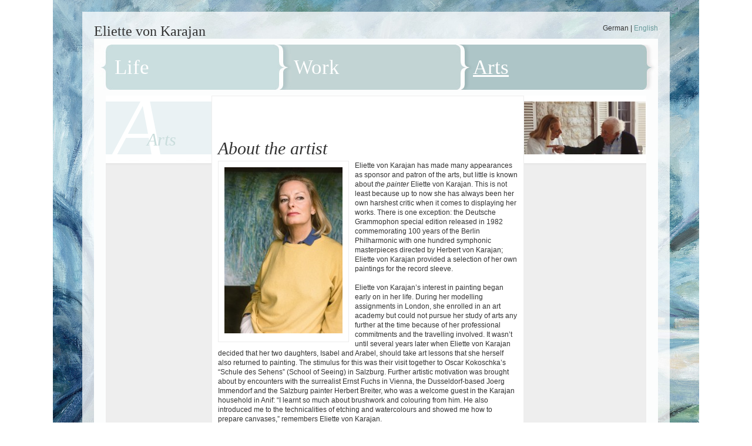

--- FILE ---
content_type: text/html; charset=ISO-8859-1
request_url: http://eliette-von-karajan.org/jart/prj3/evk/main.jart?rel=en&content-id=1228470046840&reserve-mode=active
body_size: 6028
content:
<!DOCTYPE html PUBLIC "-//W3C//DTD XHTML 1.1//EN" "http://www.w3.org/TR/xhtml11/DTD/xhtml11.dtd">
<html>
<head>
<META http-equiv="Content-Type" content="text/html; charset=UTF-8"><META HTTP-EQUIV="expires" CONTENT="0"><META HTTP-EQUIV="Pragma" CONTENT="no-cache"><link href="indexes/main/package.css" rel="stylesheet" type="text/css">
<link href="indexes/main/auto.css" rel="stylesheet" type="text/css">
<title>Eliette von Karajan - Arts</title>
<script type="text/javascript" language="javascript" src="resources/lytebox_v3.22/lytebox.js">//</script>
<link rel="stylesheet" href="resources/lytebox_v3.22/lytebox.css" type="text/css" media="screen">
</head>
<body>
<script type="text/javascript" src="indexes/main/packages/std-layout/std-layout.js">
<!--//--></script>
<div id="wrapper">
<div id="page-wrapper1">
<div id="header">
<div id="logo" style="float: left;">
<!--LOGO-->
<a href="/jart/prj3/evk/main.jart?rel=en&content-id=1228470046837&reserve-mode=active">Eliette von Karajan</a>
</div>
<div class="release-switch" style="float: right;">
<!--RELEASE SWITCH-->
<a href="main.jart?rel=de&reserve-mode=active">German</a> | <a href="main.jart?rel=en&reserve-mode=active" class="active">English</a>
</div><div style="clear:both"></div></div>
<div id="page">
<div id="main-menu">
<!--MAIN MENU-->
<div style="padding-left: 35px; width: 270px; float: left; height: 77px; border: 0px solid red; ">
<a style="display: block; float: left;" class="main_menu" href="/jart/prj3/evk/main.jart?rel=en&content-id=1263562339588&reserve-mode=active">Life</a>
</div>
<div style="padding-left: 35px; width: 270px; float: left; height: 77px; border: 0px solid red; ">
<a style="display: block; float: left;" class="main_menu" href="/jart/prj3/evk/main.jart?rel=en&content-id=1228470046839&reserve-mode=active">Work</a>
</div>
<div style="padding-left: 35px; width: 270px; float: left; height: 77px; border: 0px solid red; ">
<a style="display: block; float: left;" class="active" href="/jart/prj3/evk/main.jart?rel=en&content-id=1228470046840&reserve-mode=active">Arts</a>
</div><div style="clear:both"></div></div>
<div id="page-content">
<!--PAGE CONETNT-->
<div class="content-norm">
<div style="width: 180px; float: left; position: relative; top: 10px;">
<div id="l-header">
<div id="big">A</div>
<div id="small">Arts</div>
</div>&nbsp;</div>
<div style="width: 510px; float: left; background-color: white; border: 1px solid #eee; padding: 110px 10px 10px 10px; position: relative;">
<div id="c-header">About the artist</div>
<div xmlns:jart="JArt-System" xmlns:java="http://xml.apache.org/xalan/java" style="width: 100%; margin-bottom:20px; text-align: left;" id="textbild">
<div class="img-cont" style="float:left; margin:0px 10px 10px 0px;">
<img src="images/img-db/1229611458015.jpeg" style=" border:none;" alt="01610007" title="01610007"></div>
<p class="avtext">            </p>
<span class="avtext"> </span>
<p class="avtext"></p>
<span class="avtext"> </span>
<p class="avtext">
<span class="avtext">Eliette von Karajan has made many appearances as sponsor and patron of the arts, but little is known about <em class="avtext">the painter </em>Eliette von Karajan. This is not least because up to now she has always been her own harshest critic when it comes to displaying her works. There is one exception: the Deutsche Grammophon special edition released in 1982 commemorating 100 years of the Berlin Philharmonic with one hundred symphonic masterpieces directed by Herbert von Karajan; Eliette von Karajan provided a selection of her own paintings for the record sleeve.</span>
</p>
<span class="avtext"> </span>
<p class="avtext">&#160;</p>
<span class="avtext"> </span>
<p class="avtext">
<span class="avtext">Eliette von Karajan&#146;s interest in painting began early on in her life. During her modelling assignments in London, she enrolled in an art academy but could not pursue her study of arts any further at the time because of her professional commitments and the travelling involved. It wasn&#146;t until several years later when Eliette von Karajan decided that her two daughters, Isabel and Arabel, should take art lessons that she herself also returned to painting. The stimulus for this was their visit together to Oscar Kokoschka&#146;s &#147;Schule des Sehens&#148; (School of Seeing) in Salzburg. Further artistic motivation was brought about by encounters with the surrealist Ernst Fuchs in Vienna, the Dusseldorf-based Joerg Immendorf and the Salzburg painter Herbert Breiter, who was a welcome guest in the Karajan household in Anif: &#147;I learnt so much about brushwork and colouring from him. He also introduced me to the technicalities of etching and watercolours and showed me how to prepare canvases,&#148; remembers Eliette von Karajan.</span>
</p>
<span class="avtext"> </span>
<p class="avtext">
<span class="avtext">In Saint-Tropez, it was most notably Antoni Clavé and Marc Chagall who encouraged Eliette von Karajan in her painting and whose valuable suggestions provided direction.</span>
</p>
<span class="avtext"> </span>
<p class="avtext">&#160;</p>
<span class="avtext"> </span>
<div class="avtext">
<span class="avtext">&#160;</span>
</div>
<span class="avtext"> </span>
<div class="avtext">
<a href="main.jart?rel=en&content-id=1228470046847&reserve-mode=active" class="avtext"><span class="avtext">To the gallery</span></a>
</div>
</div>&nbsp;</div>
<div style="width: 205px; float: left; position: relative; top: 10px;">
<div id="l-header" style="width: 207px;">
<img border="0" src="images/img-db/1229611458016.jpeg" width="210" height="110" alt="52260007" title="52260007"></div>&nbsp;</div><div style="clear:both"></div><br>
</div>
</div>
<div id="serv-nav">
<!--SERV NAV-->
<ul>
<li>
<a href="/jart/prj3/evk/main.jart?rel=en&content-id=1263562339598&reserve-mode=active">Press</a>
</li>
<li>
<a href="/jart/prj3/evk/main.jart?rel=en&content-id=1263562339597&reserve-mode=active">Imprint & Privacy Policy</a>
</li>
</ul>
</div>
</div>
</div>
</div>
</body>
</html>


--- FILE ---
content_type: text/css
request_url: http://eliette-von-karajan.org/jart/prj3/evk/indexes/main/package.css
body_size: 439
content:

.std_layout {/*dummy for std-layout*/} 
p.avtext {}  h1.avtext, h2.avtext, h3.avtext, h4.avtext, h5.avtext {}    
input.multi-formular {text-decoration: none; }  div.multi-formular-field-container {}  div.multi-formular-one-row-container, div.multi-formular-two-row-container {padding-top: 5px; padding-bottom: 3px;}  div.multi-formular-button {text-decoration: none; }  div.multi-formular-error {padding-bottom: 5px; color: #BB0000;}    

--- FILE ---
content_type: text/css
request_url: http://eliette-von-karajan.org/jart/prj3/evk/indexes/main/auto.css
body_size: 10527
content:
/*------------------------------------------------------------------------------------*/
/* GENERAL SETUP */
/*------------------------------------------------------------------------------------*/

body{
	margin: 0;
	padding: 0;
	font-family: "Lucida Grande","Lucida Sans Unicode", Arial, Verdana;
	font-size: 12px;
	line-height: 140%;
	color: #333;
	
	background-image: url(../../resources/images/bg_body.jpg);
	background-repeat: no-repeat;
	background-position: top center;
	
	
}


/*------------------------------------------------------------------------------------*/
/* PAGE STRUCTURE */
/*------------------------------------------------------------------------------------*/

#wrapper{
	width: 100%;
	height: 100%;
	text-align: center;
	padding: 20px 0px 20px 0px;
}

#page-wrapper1{
	margin: 0 auto;
	text-align: center;
	
	width: 1000px;
	border: 0px solid red;
	padding: 20px 0px 20px 0px;
	
	
	background-image: url(../../resources/images/bg_wrapper.jpg);
	background-repeat: no-repeat;
	background-position: top center;
	
}

#header{
	margin: 0 auto;
	width: 960px;
	border: 0px solid red;
	text-align: left;
}

#logo{
	 margin: 0px 0px 0px 0px;	
}

#logo a{
	text-decoration: none;
	font-family: Georgia;
	font-weight: normal;
	font-size: 24px;
	line-height: 26px;
	color: #333;
}


.release-switch a{
	color: #333;
	text-decoration: none;

}

.release-switch a.active{
	color: #669999;
	text-decoration: none;

}


#page{
	margin: 0 auto;
	width: 960px;
	text-align: left;
	background-color: #fcfdfd;
	padding-top:10px;
	padding-bottom:10px;
}



#bread-crumb{
	color: #333;
}

#bread-crumb a{
	color: #333;
	text-decoration:none;
}

/*------------------------------------------------------------------------------------*/
/* MAIN MENU */
/*------------------------------------------------------------------------------------*/

#main-menu{
	border: 0px solid red;
	height: 77px;
	background-image: url(../../resources/images/bg_mainmenu.jpg);
	background-repeat: no-repeat;
	background-position: top center;
	margin: 0px;
	padding: 0px;
}

#main-menu ul{
	list-style-type: none;
	margin: 0px;
	padding: 0px;	
}

#main-menu li{
	display: inline;
	margin-right: 20px;
}

#main-menu a.main_menu, #main-menu a.active  {
	color: #FFF;
	text-decoration: none;
	font-family: Georgia;
	font-weight: normal;
	font-size: 35px;
	line-height: 77px;
}

#main-menu a.main_menu:hover, #main-menu a.active {
	
	text-decoration: underline;
}


/*------------------------------------------------------------------------------------*/
/* SUB MENU */
/*------------------------------------------------------------------------------------*/

#sub-sub-menu{
	border: 0px solid red;
	margin-top: 120px;
}

#sub-sub-menu ul{
	list-style-type: none;
	margin: 0px 0px 0px 10px;
	padding: 0px;	
}

#sub-sub-menu li{
	/*display: inline;*/
}

#sub-sub-menu li a{
	color: #646464;
	text-decoration: none;
}

#sub-sub-menu li a:hover, #sub-sub-menu li a.active{
	color: #646464;
	text-decoration: underline;
}



.sub-menu a{
	color: #669999;
	text-decoration: none;
	text-transform: uppercase  !important;
	padding-left: 8px  !important;
	font-family: "Trebuchet MS" !important;
	font-weight: bold  !important;
	font-size: 12px  !important;
	line-height: 14px  !important;
	
	background-image: url(../../resources/images/main_menu_li.gif);
	background-repeat: no-repeat;
	background-position: center left;
	
}

.sub-menu a:hover, .sub-menu a.active {
	color: #669999 !important;
	text-decoration: underline !important;
}



/*------------------------------------------------------------------------------------*/
/* SERVNAV */
/*------------------------------------------------------------------------------------*/

#serv-nav{
	border: 0px solid red;
	text-align: right;
	padding: 10px 20px 10px 10px;
}

#serv-nav ul{
	list-style-type: none;
	margin: 0px 0px 0px 10px;
	padding: 0px;	
}

#serv-nav li{
	/*display: inline;*/
}

#serv-nav a{
	color: #999;
	text-decoration: none;
}

/*------------------------------------------------------------------------------------*/
/* PAGE HEADER */
/*------------------------------------------------------------------------------------*/


.page-header{
	background-image: url(../../resources/images/bg_page_header.jpg);
	background-repeat: no-repeat;
	background-position: top center;
	height: 415px;
	overflow: hidden;
	
	position: relative;
	left: 0px;
	top: 0px;
	

}


.page-header .text-container{
	position: absolute;
	top: 10px;
	left: 10px;
	border: 0px solid red;
	width: 210px;	
	padding: 20px;
	
	color: #666;
	
	font-family: Georgia;
	font-weight: normal;
	font-size: 16px;
	line-height: 20px;

}

.page-header h1{

color: white;
padding: 15px 20px 0px 0px;
font-size: 30px;
line-height: 60px;
}


.page-header .image-container{
	position: absolute;
	top: 11px;
	left: 265px;
}

.page-header .overlay-bg{

	width: 645px; 
	height: 90px; 
	
	background-color: #656565; 
	z-index: 100; 
	position: absolute; 
	left: 265px; 
	top:250px;


}

.page-header .link-container{
	width: 645px; 
	height: 90px; 
	
	 
	z-index: 100; 
	position: absolute; 
	left: 265px; 
	top:250px;
}



.page-header .link-container .lnk{
	float: right; 
width: 145px; 
	
}

.page-header .link-container .lnk a{
	color: #fff;
	text-decoration: none;
	font-weight: bold; 
	text-transform: uppercase;
	
	display: block;
	width: 145px; 
	border: 0px solid red; 
	text-align: center; 
	padding: 20px 0px 20px 0px;
	
	background-image: url(../../resources/images/header_lnk.gif);
	background-repeat: no-repeat;
	background-position: bottom center;


}

/*------------------------------------------------------------------------------------*/
/* PAGE CONTENT */
/*------------------------------------------------------------------------------------*/


.content-norm{

	background-image: url(../../resources/images/bg_content_norm.jpg);
	background-repeat: repeat-x;
	background-position: top center;
	background-color: #eee;
}


#c-header{
	position: absolute;
	top: 70px;
	
	border: 0px solid red;
	font-family: Georgia;
	font-weight: normal;
	font-style: italic;
	font-size: 30px;
	line-height: 38px;
	padding-bottom: 10px;
}

#l-header{
	position: absolute;
	top: 0px;
	
	width: 180px;
	height: 90px;
	
	background-color: #eaf2f4;
	border: 0px solid red;
	font-family: Georgia;
	font-weight: normal;
	font-style: italic;
	font-size: 30px;
	line-height: 30px;
	overflow: hidden;
}

#l-header #big{
	position: absolute;
	bottom: -30px;
	left: 10px;	
	font-size: 150px !important;
	line-height: 150px;
	color: #FFF !important;
}

#l-header #small{
	color: #c9dddc;
	position: absolute;
	bottom: 10px;
	left: 70px;

}

/*------------------------------------------------------------------------------------*/
/* PAGE CONTENT */
/*------------------------------------------------------------------------------------*/


#page-content{
	border: 0px solid red;
	margin: 10px 20px 10px 20px
}

/*------------------------------------------------------------------------------------*/
/* FOOTER */
/*------------------------------------------------------------------------------------*/

#footer {
	border: 1px solid green;
}



/*------------------------------------------------------------------------------------*/
/* AV TEXT */
/*------------------------------------------------------------------------------------*/

p{
	padding: 0px;	
	margin: 0px;
}

h1{
	font-family: Georgia;
	font-size: 28px;
	line-height: 30px;
	padding: 0px;	
	margin: 0px;
	color: #cccccc;
	font-weight: normal;
}

.left-start h1{
	font-family: Georgia;
	font-style: italic;
	font-size: 20px;
	line-height: 22px;
	padding: 0px;	
	margin: 0px;
	color: #aec5c6;
	font-weight: normal;

}

h2{
	font-size: 14px;
	line-height: 16px;
	padding: 0px;	
	margin: 0px;
}

h3, h4, h5, h6{
	font-size: 12px;
	line-height: 14px;
	padding: 0px;	
	margin: 0px;
}




/*------------------------------------------------------------------------------------*/
/* GALLERY */
/*------------------------------------------------------------------------------------*/

.gallery .img-cont{
	border: none;
	margin: 0px 10px 20px 10px;
	
	
}

.gallery img{
	border: none;
}


div.img-cont{
	border: 1px solid #ededed!important;
	padding: 10px;


}



/*------------------------------------------------------------------------------------*/
/*  */
/*------------------------------------------------------------------------------------*/

#DB_fotos{

}

#DB_fotos img{
	border: none;
}

/*------------------------------------------------------------------------------------*/
/*  */
/*------------------------------------------------------------------------------------*/

a{
 color: #adc5c7;
}


/*------------------------------------------------------------------------------------*/
/* Newsletter Mailchimp */
/*------------------------------------------------------------------------------------*/


#mailchimp_newsletter {
	width: 286px;
	margin: 10px 0px 0px 4px;
	font-family:Georgia;
	font-size: 12px;	
}

/*#mailchimp_newsletter form label, #mailchimp_newsletter form input {
        display: block;
}*/

#mailchimp_newsletter form label{
        width: 65px;
        display: inline-block;
        float: left;
}

#mailchimp_newsletter form div input, #mailchimp_newsletter form div select {
        margin: 0  20px 5px 0;
        float: right; 
        width: 150px;
}

#mailchimp_newsletter form div select {
	margin-right: 10px;
        width: 157px;
}

#mailchimp_newsletter form div select option {
	width: 180px !important;
}

#mailchimp_newsletter form {
        margin: 20px 20px 0px 20px;
}

#mailchimp_newsletter h2 {
        color: #AEC5C6;
        font-size: 18px;
	font-family:Georgia;
        font-style: italic; 
	padding: 5px 0px 0px 20px;
}

#mailchimp_newsletter .nl-submit {
        float: right;
        margin: 0 20px 10px 0;
        width: 120px;
}

#mailchimp_newsletter .input-wrapper {
	margin: 0;
	/*padding: 0 20px 0 20px;*/
	display: inline-block;
	postion: relative;	
}






--- FILE ---
content_type: text/javascript
request_url: http://eliette-von-karajan.org/jart/prj3/evk/indexes/main/packages/std-layout/std-layout.js
body_size: 32
content:
/* js for package: std-layout */